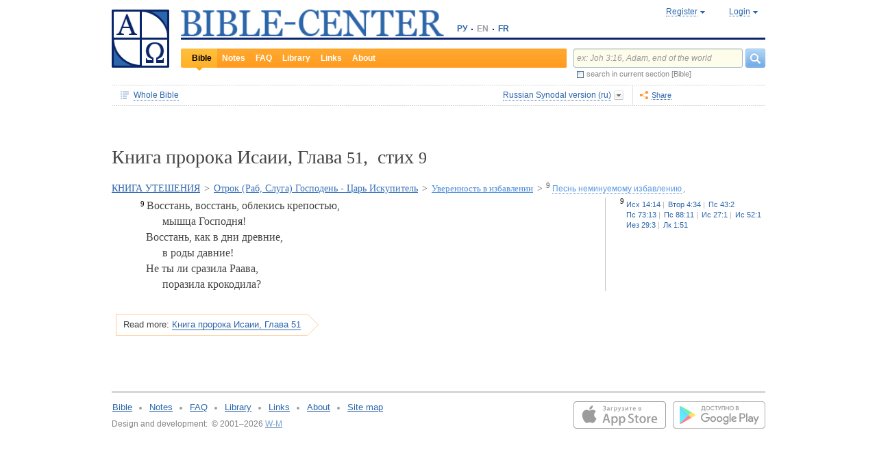

--- FILE ---
content_type: text/html;charset=UTF-8
request_url: https://www.bible-center.ru/en/bibletext/synnew_ru/isa/51:9
body_size: 12891
content:
<!DOCTYPE html><html data-locale="en" xmlns="http://www.w3.org/1999/xhtml"><head><title>Isaiah, Глава 51, стих 9: BIBLE, Russian Synodal version == BIBLE-CENTER</title><link href="/rss/notes" title="NOTES" type="application/rss+xml" rel="alternate"><link href="/rss/readings" title="DAILY READINGS" type="application/rss+xml" rel="alternate"><link href="/rss/library" title="LIBRARY" type="application/rss+xml" rel="alternate"><meta content="Apache Tapestry Framework (version 5.4.1)" name="generator"><meta content="Восстань, восстань, облекись крепостью, мышца Господня! Восстань, как в дни древние, в роды давние! Не ты ли сразила Раава, поразила крокодила?" name="Description"><meta content="Holy Bible readings orthodox catholic theology" name="Keywords"><meta content="CCsOuHdiZYenzyQnUo8a24COOk6kGbd4tICUGWFxdmw=" name="verify-v1"><meta content="5409c06ccae90563" name="yandex-verification"><meta content="width=device-width, initial-scale=1, user-scalable=no" name="viewport"><meta content="https://www.bible-center.ru/en/bibletext/synnew_ru/isa/51:9" property="og:url"><meta content="https://www.bible-center.ru/assets/logo_sq.jpg" property="og:image"><meta content="Isaiah, Глава 51, стих 9: BIBLE, Russian Synodal version == BIBLE-CENTER" property="og:title"><meta content="website" property="og:type"><meta content="Восстань, восстань, облекись крепостью, мышца Господня! Восстань, как в дни древние, в роды давние! Не ты ли сразила Раава, поразила крокодила?" property="og:description"><!-- Google tag (gtag.js) --><script src="https://www.googletagmanager.com/gtag/js?id=G-CJNQYSK20W" async="async"></script><script>
window.dataLayer = window.dataLayer || [];
function gtag(){dataLayer.push(arguments);}
gtag('js', new Date());
gtag('config', 'G-CJNQYSK20W');
</script><link onload="this.rel='stylesheet'" as="style" href="/assets/ctx/4a919fc7/js/modalbox/modalbox.css" rel="preload"><noscript><link href="/assets/ctx/4a919fc7/js/modalbox/modalbox.css" rel="stylesheet"></noscript><link onload="this.rel='stylesheet'" as="style" href="/assets/ctx/780eca2d/js/qtip/jquery.qtip.css" rel="preload"><noscript><link href="/assets/ctx/780eca2d/js/qtip/jquery.qtip.css" rel="stylesheet"></noscript><link onload="this.rel='stylesheet'" as="style" href="/assets/ctx/209481e6/css/parallel-tooltips.css" rel="preload"><noscript><link href="/assets/ctx/209481e6/css/parallel-tooltips.css" rel="stylesheet"></noscript><link href="/assets/ctx/9e4281a6/misc/bible-center.xml" title="BIBLE-CENTER" type="application/opensearchdescription+xml" rel="search"><link href="/assets/ctx/517a26d9/img/sys/logo_sq.jpg" title="BIBLE-CENTER" rel="image_src"><!--[if IE 9]><style type="text/css">.pageloading-mask{opacity:0,25;}</style><![endif]--><!--[if lt IE 9]><style type="text/css">.pageloading-mask{filter:alpha(opacity=25);}</style><![endif]--><link type="text/css" rel="stylesheet" href="/assets/ctx/8850a946/css/styles-bible.css"><link type="text/css" rel="stylesheet" href="/assets/ctx/833846e9/css/pages/bibletext.css"><link type="text/css" rel="stylesheet" href="/assets/ctx/14219535/css/styles.css"><link type="text/css" rel="stylesheet" href="/assets/ctx/1c919dff/css/styles-mobile.css"></head><body data-page-initialized="false"><script type="text/javascript">document.write("<div class=\"pageloading-mask\"><div></div></div>");</script><div id="page" class="page null" xmlns="http://www.w3.org/1999/xhtml"><div class="header"><div class="logo_sq"><a href="/en/"><img alt="Bible-Center" height="85" width="84" src="/assets/ctx/517a26d9/img/sys/logo_sq.jpg"></a></div><div class="topright"><div class="linetop"><div class="logo"><a href="/"><img alt="Bible-Center" height="39" width="384" src="/assets/ctx/35f3cdb2/img/sys/logo_en.jpg"></a></div><div class="mobile__langs"><select onchange="this.options[this.selectedIndex].value &amp;&amp; (window.location = this.options[this.selectedIndex].value);" class="mobile__langs-select"><option value="/ru">РУ</option><option value="/en">EN</option><option value="/fr">FR</option></select></div><div class="langs"><div class="onelang"><a href="/">РУ</a></div><div class="dot"><!-- --></div><div class="onelang">EN</div><div class="dot"><!-- --></div><div class="onelang"><a href="/fr">FR</a></div></div><div style="display: none;" id="ajaxerrormessage"><div id="ajaxerrormessage_title">Internal error</div><div id="ajaxerrormessage_body">An internal error has occured. We've already received the error notification and working on the issue. Thank you for patience.</div></div><div data-container-type="zone" id="loginStatusZone"><div class="account"><div id="regwindowshow" class="one-point registration"><span class="dotted">Register</span></div><div id="enterwindowshow" class="one-point enter"><span class="dotted">Login</span></div></div></div><div class="clear"><!-- --></div><div style="z-index: -1003; visibility: hidden; position: absolute; top:0; left:0; height:auto!important;" id="regwindow" class="regwindow"><div id="regwindowhide" class="head"><span class="headarrow">Register</span></div><div class="content" data-container-type="zone" id="registrationFormZone"><div style="display:inline-block;"><div id="regwindowform"><form class="registration" data-update-zone="registrationFormZone" action="/en/bibletext.level2layout.pageheadernew.accountinfo.registrationform" method="post" id="registrationForm"><input value="synnew_ru/isa/51:9" name="t:ac" type="hidden"><input value="NA4OTrWzt1qRaXBIdIR25RWt4Vk=:H4sIAAAAAAAAAKWTwS5DQRSGD0lFdUds2FiwnaoQUYSKCEmDpGxsZO7c09thOnPNnNvWxpa1B/AEYm3fhZ138AC2ViJ627SRVER7t3/m/88/8515fIdUfRPyO9JTeIINyiusoVpS/NpExEIeYAW5j1ZjnXEhTKRJ6rJh1Dpblqh8cBZWjA0YD7moICMeoiN7vcKEsaikxzzukBW8lsgF7cWe+RJSFC6cNjNv0y+fozBShIwwmqxRh7yKBJPFC17jWcV1kC2RlTpYb4QE6d7U5J0Lg3Y+tkagc6XIq0rnpNHNJ3+5/PHwOgrQCOtbsDF8ofNFcFdwA0CQ+SEmDo0zU/UNWBsqhVvkvV7jXSVZXKdRHlYHjqhI30cdo9v+E50w1dBo1OTYftvST+7sdm6qMfs81rd5cbuReNPGOtOGumvH2kU60Xq6rpKQZ+63JcklDu0gGeZDWQy8iMi0qez+l0pR6ss2C+oncyTv7r9mbnWbzLhQsuU48HtY0r2J32VslJW5BAAA" name="t:formdata" type="hidden"><div style="display: inline-block;"><p class="regwindow__title">Registration</p><div class="fieldname">Your email</div><input id="textfield" class="form-control input-field " name="textfield" type="text"><div class="fieldname">Your name</div><input id="textfield_0" class="form-control input-field " name="textfield_0" type="text"><div class="fieldname">A few words about yourself</div><textarea rows="5" cols="15" id="textarea" class="form-control input-field" name="textarea"></textarea><div class="fieldname">Password</div><input type="password" id="password" class="input-field " name="password"><input id="password_hid" value="" name="hidden" type="hidden"><div class="fieldname">Please confirm your password</div><input type="password" id="passwordretype" class="input-field " name="passwordretype"><input id="passwordretype_hid" value="" name="hidden_0" type="hidden"><div class="captcha__right-part"><div class="fieldname">Enter symbols on the picture</div><input id="textfield_1" class="form-control input-field fieldinputcode" name="textfield_1" type="text"></div><div class="fieldcaptcha"><img alt="" height="28" width="92" src="/captcha.png"></div><div class="clear"><!-- --></div><div style="height:31px;" class="button"><a style="cursor:pointer;" id="regbutton" data-submit-mode="normal" href="#"><span class="account-button dimensions"><span class="corners dimensions mask"><span class="corners gradient dimensions">
Register
</span></span></span></a></div><p class="regwindow__link">Already registered</p></div></form></div></div></div></div><div style="z-index: -1003; visibility: hidden; position: absolute; top:0; left:0;" id="enterwindow" class="enterwindow"><div id="enterwindowhide" class="head"><span class="headarrow">Login</span></div><div class="content" data-container-type="zone" id="loginFormZone"><div style="display: inline-block;"><form class="enter" data-update-zone="loginFormZone" action="/en/bibletext.level2layout.pageheadernew.accountinfo.loginform" method="post" id="loginForm"><input value="synnew_ru/isa/51:9" name="t:ac" type="hidden"><input value="T9EnxAf04z4EQMI7SgFnDrTZoWs=:H4sIAAAAAAAAAK2SPS8FQRSGDwkRNxofDY2CdoRQ+AiuICQ3iEujkdnZY+8wO7Nmztqr0VL7AX6BqPUKnf/gB2hVInb3Xh/JTcSifSfzvs95z7l+go6kDPNL0lO4g3WaUXiCakLxUxMTi3iANeQ+Wo0J40KYWJPUB4YpE0gdu/SBhwjOwpSxAeMRFzVkxCN0ZE+nmDAWlfSYxx2yspeKXNCqROWPVJHiaHT3rvQ4cP/SDm0VKAmjyRq1kVoS9FYO+QkfU1wHY1WyUgez9YigJ0/ebSb/D3u5KPuWNQKdq8ZeKJ2TRt/d+JMHz1cP7QD16PdQEXcuMdYHdwxnAO/TbjXlfzDOfDuSOZgu7FOTvo96fzwrbPHbwoQJI6NRk2Nr+afWvvbOh/vqQ7edLXvP+NqyPXe95yVrsFIY1mVJZDGU2v8s1cLyT8ErUh/luNQKvykvLl8Hz3UO3yWUTH+s+x/k/Y3w7Tz8Y3XzMFt4ipQfQw9tdqXNg+j+1P5q2TiFBZgrbJLOi9aLiYxugJUISl/EN4/2EXVWBAAA" name="t:formdata" type="hidden"><div style="display: inline-block;"><p class="enterwindow__title">Authorization</p><div class="fieldname">E-mail:</div><input id="loginUsername" class="form-control input-field " name="loginUsername" type="text"><div class="fieldname">Password:</div><input onkeypress="return submitEnterForm(event);" value="" id="loginPassword" name="loginPassword" class="form-control input-field " type="password"><input id="loginPassword_hid" value="" name="hidden_1" type="hidden"><div class="forgetpassword"><a id="submitRemindPassword" data-submit-mode="normal" href="#">Forgot password?</a></div><div class="fieldcheckbox"><input id="rememberme" name="rememberme" type="checkbox"></div><div class="remembermename"><label for="rememberme">keep logged in</label></div><div class="clear"><!-- qq --></div><div style="height:31px;" class="button"><a style="cursor:pointer;" id="enterbutton" data-submit-mode="normal" href="#"><span class="account-button dimensions"><span class="corners dimensions mask"><span class="corners gradient dimensions">
Login
</span></span></span></a></div><p class="enterwindow__link">Register</p></div></form></div></div></div></div><div class="lineblack"><img alt="" height="3" width="384" src="/assets/ctx/3a3a0a31/img/sys/space.gif"></div><div class="linebottom"><div class="menu"><div class="mleft"><div class="mright"><div onmouseout="jQuery(this).removeClass('opfirst-hover')" onmouseover="jQuery(this).addClass('opfirst-hover')" class="onepoint opfirst-active"><div class="active-arrow"><a id="menubible" href="/en/bibleface">Bible</a></div></div><div onmouseout="jQuery(this).removeClass('op-hover')" onmouseover="jQuery(this).addClass('op-hover')" class="onepoint "><a id="menunotes" href="/en/notes">Notes</a></div><div onmouseout="jQuery(this).removeClass('op-hover')" onmouseover="jQuery(this).addClass('op-hover')" class="onepoint "><a id="menufaq" href="/en/faqs">FAQ</a></div><div onmouseout="jQuery(this).removeClass('op-hover')" onmouseover="jQuery(this).addClass('op-hover')" class="onepoint "><a id="menulibrary" href="/en/library">Library</a></div><div onmouseout="jQuery(this).removeClass('op-hover')" onmouseover="jQuery(this).addClass('op-hover')" class="onepoint "><a id="menulinks" href="/en/links">Links</a></div><div onmouseout="jQuery(this).removeClass('op-hover')" onmouseover="jQuery(this).addClass('op-hover')" class="onepoint "><a id="menuabout" href="/en/about">About</a></div></div></div></div><div class="mobile__search-btn"></div><div class="search"><p class="mobile__search-title">Search</p><div class="mobile__search-close-btn"></div><form action="/en/bibletext.level2layout.pageheadernew.frontpagesearchform" method="post" id="frontpageSearchForm"><input value="synnew_ru/isa/51:9" name="t:ac" type="hidden"><input value="SWL4YILBBzza4Xv8Jqit3jm6ThE=:H4sIAAAAAAAAAJ3QsUoDQRAG4EkgIKQTLLTWRnAjahoFISIBIahw+gB7e5O71b3dze5c7tLYau0D+ATiS6Sw8x18AFsrEe8uIIIgieUO/P9+M49v0Mp3YftIhgovsKB9hWNUO4pPTEbM8hgT5BE6jTnzyJ1IRhm6CXgHXeNixi0XCTLiFj25SZcJ41DJkIXcI+uF5ZAL6ktU0XqAlNmNy2n7deX5owmNAbSF0eSMOuUpEiwPrviYdxTXcScgJ3V8UFiC9o9//2vtLWo9d0ag90EWptJ7afT0Kdobvj+8NAEKm/fgcC7G0JULVqOZZ2hc6qtKqlDHf6KESa3RqMmzgdTXtYR+u87k3f3n2q2u77kklCwTJ9EIbqBRHW/1WxDUgn4pmFXlW7A51w4iCU0BvqoEglb9XDBcZVtfH0Xei2wCAAA=" name="t:formdata" type="hidden"><div class="searchline"><input style="float:left; width: 237px; margin-right: 4px;" value="ex: Joh 3:16, Adam, end of the world" id="searchquery" class="form-control input-field ui-search" name="searchquery" type="text"><div class="button"><a id="frontpageSearchFormSubmit" data-submit-mode="normal" href="#">
Search
<img alt="Search" src="/assets/ctx/a08e26ec/img/sys/headersearch_button.jpg"></a></div><div class="clear"><!-- --></div></div><div class="searchinthissection"><div class="chbox"><span class="nicecheckbox"><input class="chbox" id="chbox" name="chbox" type="checkbox"></span></div><div class="chtext">search in current section [Bible]</div><div class="clear"></div></div></form></div><div class="clear"><!-- --></div></div></div><div class="clear"><!-- --></div></div><!-- BooksNavWidget templates --><div style="display:none;" id="parts-templates"><div class="biggrouphead template-1-control"><a href="#" class="template-control"></a><!-- --></div><div class="biggroup template-1-children"></div><div class="smallgrouphead template-2-control"><a href="#" class="template-control"></a><!-- --></div><div class="smallgroup template-2-children"></div><div class="onebook template-3-control"><div class="ab2"><div class="ab3"><a href="#" class="template-control"><!-- --></a></div></div></div></div><div style="display:none;" id="chapters-templates"><div class="preloader template-loader" style="display:none; text-align: center; cursor:wait;"><img alt="" height="32" width="32" src="/assets/ctx/f0077415/img/sys/chapterspreloader.gif"></div><table class="chapters pretty" style="width:100%"><tbody><!-- Одна строка --><tr class="template-row"><td class="chapter template-hint"><a href="#">Глава 2</a>, <a href="#">3</a>, <a href="#">4</a></td><td class="verses template-topic"><!-- один топик --><div class="nextlevel"><div class="nl-bg onerow"><!-- отступ: ноль или больше --><div class="template-offset offset"><!-- --></div><!-- expand-collapse-control --><div class="template-expand-collapse-control arrow"><img style="" height="16" width="10" alt="" src="/assets/ctx/3a3a0a31/img/sys/space.gif"></div><!-- нумерация --><div class="template-topic-numeric vnumbers">[5:1-48]</div><div class="template-topic-title-container topic-title"><!-- Название топика --><a href="#" class="template-topic-title"><span class="alink"><span>Возвращение из Египта в Назарет</span><span class="nobr">(Мк 1:9)</span></span></a><span class="template-topic-title-xrefs"></span><a href="#" class="template-topic-title-xref"><span class="alink"></span></a><!-- Плоский список --><span class="template-flatverseslist">[<a href="#">1</a>]</span></div><div class="clear"><!-- --></div></div></div></td></tr><!-- / Одна строка --></tbody></table></div><!-- /BooksNavWidget templates --><div data-container-type="zone" id="editionDependentData"><div class="dottednavbibleline"><div class="partleft"><form data-validate="submit" action="/en/bibletext.topnavigationline.formupdatenavigator" method="post" id="formUpdateNavigator"><input value="synnew_ru/isa/51:9" name="t:ac" type="hidden"><input value="TFBMaRGsMS6g4MyjbVOgSn2kBqI=:H4sIAAAAAAAAAFvzloEVAN3OqfcEAAAA" name="t:formdata" type="hidden"><a data-update-zone="navigator" onclick="return checkData(event);" class="update-top-navigator-control" href="/en/bibletext.topnavigationline.updatenavigator?t:ac=synnew_ru/isa/51:9"><div class="sectionname"><span style="cursor:pointer;" id="books-window-top-control-show" class="dotted">Whole Bible</span></div></a></form><form data-update-zone="editionDependentData" action="/en/bibletext.topnavigationline.ajaxeditionselector.editionselectorform" method="post" id="editionSelectorForm"><input value="synnew_ru/isa/51:9" name="t:ac" type="hidden"><input value="41DVmcCWNsfqR2E6FKUxoBf/a6w=:H4sIAAAAAAAAAJWPv0oEMRCHxwVFsPOqw8bCOlfZaCMeHh4sIqyV3Wx2XHPkz5qMd2tjJfgMvoOlgi9l4xOY7K6NgnBVMr8Mv3zf6ydsrmYwPVWlpitq+YhdY3GpamTlrFaWBC6wpUqlOZAmyc6L/kLVkFs0BMHDifO1wAblLQnGhgL7h0MhnSetyniaxlmyHMS5qiqyB5feSQqhuC+NCiEWXT/vj9q9j60MNnLYkc6yd/oitjPs5gtc4kSjrScFe2Xr47ZhGP2gnPUoaXmVw3xdo1/zjfMmJCxey6sz4b9eL8XX+P3taZpBlsO21Cpuz6s7eOw8458mBgm9i5LXeAAqBqBZBOrb/3v7BjcSj3bQAQAA" name="t:formdata" type="hidden"><div style="float: left"><input value="synnew_ru" name="selectedEditionName" type="hidden"></div><div style="float: left"><input style="display: none; visibility: hidden" id="editionSelectorFormSubmit" class="btn btn-primary" data-submit-mode="normal" name="editionSelectorFormSubmit" type="submit"></div></form><div onmouseout="jQuery(this).removeClass('bibleversion-hover').addClass('bibleversion')" onmouseover="jQuery(this).addClass('bibleversion-hover').removeClass('bibleversion')" id="trwindowshow-top" class="bibleversion"><span class="dotted">Russian Synodal version (ru)</span></div><div style="z-index: -103; visibility: hidden; position: absolute; top:0; left:0;" id="trwindow-top" class="trwindow"><div onmouseout="jQuery(this).removeClass('translatehead-hover').addClass('translatehead')" onmouseover="jQuery(this).addClass('translatehead-hover').removeClass('translatehead')" id="trwindowhide-top" class="translatehead"><span class="dotted">Russian Synodal version (ru)</span></div><div class="clear"><!-- --></div><div class="list"><div onmouseout="jQuery(this).removeClass('op-hover')" onmouseover="jQuery(this).addClass('op-hover')" class="onepoint template" style="display:none;"></div></div><div class="in_list_comment"><p> </p></div></div></div><div class="partright"><!-- 
            <div class="tolisten" onmouseover="jQuery(this).addClass('tolisten-hover').removeClass('tolisten')" onmouseout="jQuery(this).removeClass('tolisten-hover').addClass('tolisten')">
              <span class="dotted">${message:label.listen}</span>
            </div>
            --><!--script src="https://s7.addthis.com/js/300/addthis_widget.js#pubid=xa-4cb2bd072bcc66d9" async="async" type="text/javascript"></script--><script type="text/javascript">
/* var addthisScript = document.createElement('script');
addthisScript.setAttribute('src', 'http://s7.addthis.com/js/300/addthis_widget.js#domready=1')
document.body.appendChild(addthisScript)
*/
var addthis_config = addthis_config||{};
addthis_config.pubid = 'xa-4cb2bd072bcc66d9';
</script><div id="addthisButton" class="toshare"><span onmouseout="jQuery(this).removeClass('dotted-hover')" onmouseover="jQuery(this).addClass('dotted-hover')" class="dotted">Share</span></div></div></div><div style="z-index: -102; visibility: hidden; position: absolute; top:0; left:0;" id="books-window-top" class="bookswindow dimentions top"><div class="corners dimentions mask top"><div class="corners gradient dimentions top"><div class="bwcenter"><div class="breadcrumbsline"><div class="bible"><span id="books-window-top-control-hide" style="cursor:pointer;" class="dotted">Whole Bible</span></div><div class="arrow"><!-- --></div><div class="oneblock">Isaiah</div><div class="arrow"><!-- --></div><div class="oneblock">Chapter 51
</div><div class="arrow"><!-- --></div><div class="oneblock">Verse 9
</div><div class="clear"><!-- --></div></div><div class="closebutton"><img alt="" height="17" width="17" src="/assets/ctx/9c8dca7a/img/sys/closebutton.gif" onclick="closeNavigationPseudoWindow('top');" style="cursor:pointer;"></div><div class="clear"><!-- --></div><div style="height: 260px; padding: 8px 15px 15px 10px;" data-container-type="zone" id="navigator"></div><div class="clear"><!-- --></div></div></div></div></div><div class="bibletextblock"><h1 class="standard">
Книга пророка Исаии,

Глава <span class="number">51</span>, 
стих <span class="number">9</span></h1><span class="chapter level0"><span class="inl"><a href="/en/bibletext/synnew_ru/isa/40:1-66:24">КНИГА УТЕШЕНИЯ</a><span class="arr">&gt; </span></span></span><span class="chapter level1"><span class="inl"><a href="/en/bibletext/synnew_ru/isa/49:1-55:13">Отрок (Раб, Слуга) Господень - Царь Искупитель</a><span class="arr">&gt; </span></span></span><span class="chapter level2"><span class="inl"><a href="/en/bibletext/synnew_ru/isa/51:1-52:12">Уверенность в избавлении</a><span class="arr">&gt; </span></span></span><span class="chapter level3"><span class="inl"><span class="onepart level3"><span class="inl"><a href="/en/bibletext/synnew_ru/isa/51:9-16"><sup>9</sup>&nbsp;<span class="dotted">Песнь неминуемому избавлению</span></a></span><span class="sep">, </span></span></span></span>
<div class="bibletextblock"><table style="width:100%" class="pretty"><tr><td class="bibletext"><div class="bibletext  versed"><span data-verse-id="isa51_9;" class="str"><sup class="first">9 </sup></span><div class="versed_text"><a id='isa51_9'></a><span data-verse-id="isa51_9;" class="str">Восстань, восстань, облекись крепостью, <br><span class="verse-tab">
            &nbsp;
        </span>мышца Господня! <br>Восстань, как в дни древние, <br><span class="verse-tab">
            &nbsp;
        </span>в роды давние! <br>Не ты ли сразила Раава, <br><span class="verse-tab">
            &nbsp;
        </span>поразила крокодила?</span> </div></div></td><td class="biblelinks"><div class="biblelinks"><div data-verse-id="isa51_9" class="onelinksblock "><div class="verse">9</div><div class="links"><div class="in_links"><a data-uri="/en/bibletext.bibletextselection:loadtooltip/ex/14:14" href="/en/bibletext/synnew_ru/ex/14:14"><span class="nobr">Исх 14:14</span></a><a data-uri="/en/bibletext.bibletextselection:loadtooltip/de/4:34" href="/en/bibletext/synnew_ru/de/4:34"><span class="nobr">Втор 4:34</span></a><a data-uri="/en/bibletext.bibletextselection:loadtooltip/ps/43:2" href="/en/bibletext/synnew_ru/ps/43:2"><span class="nobr">Пс 43:2</span></a><a data-uri="/en/bibletext.bibletextselection:loadtooltip/ps/73:13" href="/en/bibletext/synnew_ru/ps/73:13"><span class="nobr">Пс 73:13</span></a><a data-uri="/en/bibletext.bibletextselection:loadtooltip/ps/88:11" href="/en/bibletext/synnew_ru/ps/88:11"><span class="nobr">Пс 88:11</span></a><a data-uri="/en/bibletext.bibletextselection:loadtooltip/isa/27:1" href="/en/bibletext/synnew_ru/isa/27:1"><span class="nobr">Ис 27:1</span></a><a data-uri="/en/bibletext.bibletextselection:loadtooltip/isa/52:1" href="/en/bibletext/synnew_ru/isa/52:1"><span class="nobr">Ис 52:1</span></a><a data-uri="/en/bibletext.bibletextselection:loadtooltip/eze/29:3" href="/en/bibletext/synnew_ru/eze/29:3"><span class="nobr">Иез 29:3</span></a><a data-uri="/en/bibletext.bibletextselection:loadtooltip/lu/1:51" href="/en/bibletext/synnew_ru/lu/1:51"><span class="nobr">Лк 1:51</span></a></div></div><div class="clear"><!-- --></div></div></div></td></tr></table></div><div class="readmore2"><span class="arrow_box">
Read more:<a href="/en/bibletext/synnew_ru/isa/51#isa51_10">Книга пророка Исаии, Глава 51</a></span></div><div class="clear"><!-- --></div></div><!-- comments, dictionaries, topics --><div class="linksblock"></div></div><!-- related notes --><!-- /related notes --><!-- related faq entries --><!-- /related faq entries --><!-- related library items --><!-- /related library items --><div style="padding: 0px;" class="libraryblock"><div class="clear"><!--  --></div></div><div style="position:absolute; top:150px; left:250px; display: none; z-index: 1000;" class="add_tooltip" id="popup"><div class="in_add_tooltip"><div class="in_add_tooltip_ctrl top"><a class="close-handle" href="#"> </a><a class="close close-handle"></a></div><div class="in_add_tooltip_content"><div id="popupLoader"> </div><div data-container-type="zone" id="popupContent"><div class="scroll_box"><div class="scroll_pane"></div></div></div></div><div class="in_add_tooltip_ctrl bottom"><a class="close-handle" href="#"> </a><a class="close close-handle"></a></div></div></div><!--p:showsidebar>false</p:showsidebar--><div class="footer"><div class="grayline"><!-- --></div><div class="partleft"><div class="menu"><div class="onepoint"><a href="/en/bibleface">Bible</a></div><div class="dot"><!-- --></div><!-- 
                <div class="onepoint"><a t:type="pagelink" p:page="commentface">${message:link.href_commentface.text}</a></div>  --><div class="onepoint"><a href="/en/notes">Notes</a></div><div class="dot"><!-- --></div><div class="onepoint"><a href="/en/faqs">FAQ</a></div><div class="dot"><!-- --></div><div class="onepoint"><a href="/en/library">Library</a></div><div class="dot"><!-- --></div><div class="onepoint"><a href="/en/links">Links</a></div><div class="dot"><!-- --></div><div class="onepoint"><a href="/en/about">About</a></div><div class="dot"><!-- --></div><div class="onepoint"><a href="/en/map">Site map</a></div><div class="clear"><!-- --></div></div><div class="copyright">Design and development:&#160;&#160;&#169; 2001&#8211;2026 <a href="https://www.w-m.ru" >W-M</a><span style="color: white">    v:2.0.2.107</span></div></div><div class="partright"><div class="apps"><div class="android"><a href="https://play.google.com/store/apps/details?id=ru.wm.biblecenter"><img style="border:none;" border="0" height="40" width="135" loading="lazy" alt="Google Play" src="/assets/ctx/ec2a6ebc/img/sys/google-play.svg"></a></div><div class="ios"><a target="_blank" href="https://apps.apple.com/app/id1493281423"><img style="border:none;" border="0" height="40" width="135" loading="lazy" alt="App Store" src="/assets/ctx/2ac3dc50/img/sys/app_store.svg"></a></div></div></div><div class="clear"><!-- --></div></div><div class="reg_tooltip"><table style="margin:0px auto;" class="pretty"><tbody><tr><td colspan="1" rowspan="1" class="cl-topleft"></td><td colspan="1" rowspan="1" class="cl-top"></td><td colspan="1" rowspan="1" class="cl-topright"></td></tr><tr><td colspan="1" rowspan="1" class="cl-left"></td><td colspan="1" rowspan="1" class="cl-center"><div class="in_regtooltip"><p>Once registered, you can subscribe for any reading plans of the Bible.</p> <p>Possibilities of personalized settings and other services for the already registered users are in the pipeline, therefore we advise you to register now (for free, of course).</p></div></td><td colspan="1" rowspan="1" class="cl-right"></td></tr><tr><td colspan="1" rowspan="1" class="cl-bottomleft"></td><td colspan="1" rowspan="1" class="cl-bottom"></td><td colspan="1" rowspan="1" class="cl-bottomright"></td></tr></tbody></table></div><!-- Yandex.Metrika counter --><script type="text/javascript">
(function(m,e,t,r,i,k,a){m[i]=m[i]||function(){(m[i].a=m[i].a||[]).push(arguments)};
m[i].l=1*new Date();k=e.createElement(t),a=e.getElementsByTagName(t)[0],k.async=1,k.src=r,a.parentNode.insertBefore(k,a)})
(window, document, "script", "https://cdn.jsdelivr.net/npm/yandex-metrica-watch/tag.js", "ym");
ym(1671225, "init", {
clickmap:true,
trackLinks:true,
accurateTrackBounce:true,
trackHash:true
});
</script><noscript><div><img alt="" style="position:absolute; left:-9999px;" src="https://mc.yandex.ru/watch/1671225"></div></noscript><!-- /Yandex.Metrika counter --></div><script type="text/javascript">var require = {"shim":{"t5/core/typeahead":["jquery"]},"baseUrl":"/modules"};
</script><script src="/assets/stack/6afafd12/en/core.js" type="text/javascript"></script><script type="text/javascript">require(["t5/core/pageinit"], function(pi) { pi(["https://code.jquery.com/jquery-migrate-1.3.0.min.js","https://code.jquery.com/ui/1.12.1/jquery-ui.min.js","/assets/stack/847c3b72/en/bc-base-stack.js","/assets/ctx/32df0d09/js/window-tabs.js","/assets/ctx/7f4630bb/js/jquery.ui.widget.dropdown.js","/assets/ctx/f902c956/js/jquery-checkbox.js","https://cdnjs.cloudflare.com/ajax/libs/qtip2/2.0.0/jquery.qtip.min.js","/assets/meta/b92d0e21/tapestry5/scriptaculous_1_9_0/builder.js","/assets/ctx/25a91d20/js/components/biblestructurenavigation.js","/assets/ctx/2f5c6763/js/components/bibletextnavigationline.js","/assets/ctx/da114b4/js/components/ajaxbibleeditionselector.js","/assets/ctx/ec36ccea/js/qtip/qtip-routines.js","/assets/ctx/b4561b4e/js/components/bibletextselection.js","/assets/ctx/c998dac4/js/jquery.mousewheel.js","/assets/ctx/3f38cf33/js/mwheelIntent.js","/assets/ctx/2d3e8f0a/js/jquery.jscrollpane.js","/assets/ctx/e996c773/js/components/bibletextcontext.js","/assets/ctx/b527da50/js/components/relateddocuments.js"], [["t5/core/pageinit:evalJavaScript","setupRegistrationFormHandlers()"],["t5/core/pageinit:evalJavaScript","setupLoginFormHandlers()"],"t5/core/zone","t5/core/forms",["t5/core/init","setupAccountInfoHandlers",{"alert_bad_password":"Incorrect password. Password should contain at least four alphanumeric symbols.","reinitCaptcha":true}],["t5/core/init","searchHint","ex: Joh 3:16, Adam, end of the world"],["t5/core/init","regTooltip",{}],["t5/core/init","notationInfoTooltip",{"uri":"/en/bibletext.level2layout.pageheadernew:loadinfotooltip?t:ac=synnew_ru/isa/51:9"}],["t5/core/init","pageHeaderNew",{"uri":"/en/bibletext.level2layout.pageheadernew:refreshpage?t:ac=synnew_ru/isa/51:9"}],["t5/core/init","ajaxEditionSelector",{"array":[{"text":"King James version (en)","link":"kjv_eng","comment":"[base64]"},{"text":"Russian Synodal version (ru)","link":"synnew_ru","comment":"[base64]"},{"text":"Church Slavonic version (ru)","link":"slavonic_ru","comment":"[base64]"},{"text":"Kulakov modern translation (ru)","link":"kulakov_ru","comment":"[base64]"},{"text":"New American Standard Bible (en)","link":"nasb_eng","comment":"[base64]"},{"text":"New International Version (en)","link":"niv_eng","comment":"[base64]"},{"text":"Louis Segond version (fr)","link":"ls_fr","comment":"[base64]"},{"text":"The Jerusalem Bible (fr)","link":"jerusalem_fr","comment":"[base64]"},{"text":"Nova Vulgata (lat)","link":"nv_lat","comment":"[base64]"},{"text":"Clementina Vulgata (lat)","link":"vc_lat","comment":"[base64]"},{"text":"Septuagint (gr)","link":"sept_gr","comment":"[base64]"},{"text":"La Bibbia Versione riveduta (it)","link":"labibbia_it","comment":"CiAgICAgICAgICAgICAgICA8ZGl2IGNsYXNzPSJtYWlsIj4gRWRpdGlvbiBvZiB0aGUgSXRhbGlhbiB0cmFuc2xhdGlvbiBpbiAxNjQxIGJ5IEouIEx1enppIGluIHRoZSB5ZWFycyAxOTE4LTE5MjQuIDwvZGl2PgogICAgICAgICAgICA="},{"text":"German Luther Translation  (de)","link":"luther_de","comment":"[base64]"}],"selectedIndex":1,"zoneName":"editionDependentData","formId":"editionSelectorForm","position":"top"}],["t5/core/init","shareWidget",{"addthisButtonId":"addthisButton"}],["t5/core/init","bibleTextNavigationLine",{"xref":"isa 51:9","position":"top","zoneName":"editionDependentData"}],["t5/core/init","initPopups",{"zoneId":"popupContent","url":"/en/bibletext.relateddocuments:popuplink?t:ac=synnew_ru/isa/51:9"}],["t5/core/init","notesExpansion",{"zoneName":"relatedNotesZone"}],["t5/core/init","faqsExpansion"]]); });</script><script defer src="https://static.cloudflareinsights.com/beacon.min.js/vcd15cbe7772f49c399c6a5babf22c1241717689176015" integrity="sha512-ZpsOmlRQV6y907TI0dKBHq9Md29nnaEIPlkf84rnaERnq6zvWvPUqr2ft8M1aS28oN72PdrCzSjY4U6VaAw1EQ==" data-cf-beacon='{"version":"2024.11.0","token":"a776aecc390c4214862d7b8100b4ac15","r":1,"server_timing":{"name":{"cfCacheStatus":true,"cfEdge":true,"cfExtPri":true,"cfL4":true,"cfOrigin":true,"cfSpeedBrain":true},"location_startswith":null}}' crossorigin="anonymous"></script>
</body></html>

--- FILE ---
content_type: image/svg+xml
request_url: https://www.bible-center.ru/assets/ctx/2ac3dc50/img/sys/app_store.svg
body_size: 5156
content:
<?xml version="1.0" encoding="utf-8"?>
<!-- Generator: Adobe Illustrator 16.0.0, SVG Export Plug-In . SVG Version: 6.00 Build 0)  -->
<!DOCTYPE svg PUBLIC "-//W3C//DTD SVG 1.1//EN" "http://www.w3.org/Graphics/SVG/1.1/DTD/svg11.dtd">
<svg version="1.1" id="RU_Download_on_the" xmlns="http://www.w3.org/2000/svg" xmlns:xlink="http://www.w3.org/1999/xlink" x="0px"
	 y="0px" width="135px" height="40px" viewBox="0 0 135 40" enable-background="new 0 0 135 40" xml:space="preserve">
<path fill="#5C5C5E" d="M130.197,40H4.729C2.122,40,0,37.872,0,35.268V4.727C0,2.12,2.122,0,4.729,0h125.468
	C132.803,0,135,2.12,135,4.727v30.541C135,37.872,132.803,40,130.197,40L130.197,40z"/>
<path fill="#FFFFFF" d="M134.032,35.268c0,2.116-1.714,3.83-3.834,3.83H4.729c-2.119,0-3.839-1.714-3.839-3.83V4.725
	c0-2.115,1.72-3.834,3.839-3.834h125.468c2.121,0,3.834,1.719,3.834,3.834L134.032,35.268L134.032,35.268z"/>
<g>
	<g>
		<path fill="#5C5C5E" d="M30.128,19.784c-0.029-3.224,2.639-4.791,2.761-4.864c-1.511-2.203-3.853-2.504-4.676-2.527
			c-1.967-0.207-3.875,1.176-4.877,1.176c-1.022,0-2.565-1.156-4.228-1.123c-2.14,0.033-4.142,1.272-5.24,3.197
			c-2.266,3.922-0.576,9.688,1.595,12.858c1.086,1.554,2.355,3.287,4.016,3.226c1.625-0.066,2.232-1.035,4.193-1.035
			c1.943,0,2.513,1.035,4.207,0.996c1.744-0.027,2.842-1.56,3.89-3.127c1.255-1.779,1.759-3.533,1.779-3.623
			C33.507,24.924,30.161,23.646,30.128,19.784z"/>
		<path fill="#5C5C5E" d="M26.928,10.307c0.874-1.094,1.472-2.58,1.306-4.09c-1.265,0.057-2.847,0.875-3.758,1.944
			c-0.806,0.942-1.526,2.485-1.34,3.938C24.557,12.205,26.016,11.382,26.928,10.307z"/>
	</g>
</g>
<g>
	<path fill="#5C5C5E" d="M53.645,31.504h-2.271l-1.244-3.908h-4.324l-1.185,3.908H42.41l4.284-13.309h2.646L53.645,31.504z
		 M49.755,25.955L48.63,22.48c-0.119-0.355-0.342-1.191-0.671-2.508h-0.04c-0.131,0.566-0.342,1.402-0.632,2.508l-1.105,3.475
		H49.755z"/>
	<path fill="#5C5C5E" d="M64.662,26.588c0,1.633-0.441,2.922-1.323,3.869c-0.79,0.843-1.771,1.264-2.942,1.264
		c-1.264,0-2.172-0.453-2.725-1.361h-0.04v5.055H55.5V25.066c0-1.025-0.027-2.078-0.079-3.158h1.875l0.119,1.521h0.04
		c0.711-1.146,1.79-1.719,3.238-1.719c1.132,0,2.077,0.447,2.833,1.342C64.284,23.949,64.662,25.127,64.662,26.588z M62.49,26.666
		c0-0.934-0.21-1.704-0.632-2.311c-0.461-0.631-1.08-0.947-1.856-0.947c-0.526,0-1.004,0.176-1.431,0.523
		c-0.428,0.35-0.708,0.807-0.839,1.373c-0.066,0.264-0.099,0.479-0.099,0.649v1.601c0,0.697,0.214,1.286,0.642,1.768
		c0.428,0.48,0.984,0.721,1.668,0.721c0.803,0,1.428-0.311,1.875-0.928C62.266,28.496,62.49,27.68,62.49,26.666z"/>
	<path fill="#5C5C5E" d="M75.699,26.588c0,1.633-0.441,2.922-1.324,3.869c-0.789,0.843-1.77,1.264-2.941,1.264
		c-1.264,0-2.172-0.453-2.724-1.361h-0.04v5.055h-2.132V25.066c0-1.025-0.027-2.078-0.079-3.158h1.875l0.119,1.521h0.04
		c0.71-1.146,1.789-1.719,3.237-1.719c1.131,0,2.076,0.447,2.834,1.342C75.32,23.949,75.699,25.127,75.699,26.588z M73.527,26.666
		c0-0.934-0.211-1.704-0.633-2.311c-0.461-0.631-1.078-0.947-1.855-0.947c-0.527,0-1.004,0.176-1.432,0.523
		c-0.428,0.35-0.707,0.807-0.838,1.373c-0.065,0.264-0.1,0.479-0.1,0.649v1.601c0,0.697,0.214,1.286,0.641,1.768
		c0.428,0.479,0.983,0.721,1.67,0.721c0.803,0,1.428-0.311,1.875-0.928C73.303,28.496,73.527,27.68,73.527,26.666z"/>
	<path fill="#5C5C5E" d="M88.039,27.771c0,1.133-0.393,2.054-1.182,2.765c-0.867,0.776-2.074,1.165-3.625,1.165
		c-1.433,0-2.58-0.276-3.449-0.829l0.494-1.776c0.936,0.565,1.963,0.85,3.082,0.85c0.803,0,1.428-0.182,1.877-0.545
		c0.447-0.361,0.67-0.848,0.67-1.453c0-0.54-0.184-0.995-0.553-1.364c-0.367-0.369-0.98-0.712-1.836-1.028
		c-2.33-0.869-3.494-2.143-3.494-3.816c0-1.094,0.408-1.991,1.225-2.689c0.814-0.699,1.9-1.048,3.258-1.048
		c1.211,0,2.217,0.211,3.02,0.632l-0.532,1.738c-0.75-0.408-1.599-0.612-2.548-0.612c-0.75,0-1.336,0.185-1.756,0.554
		c-0.354,0.328-0.532,0.729-0.532,1.205c0,0.525,0.202,0.961,0.61,1.303c0.355,0.315,1,0.658,1.937,1.027
		c1.146,0.461,1.985,1,2.526,1.617C87.77,26.081,88.039,26.852,88.039,27.771z"/>
	<path fill="#5C5C5E" d="M95.088,23.508h-2.35v4.659c0,1.185,0.414,1.776,1.244,1.776c0.381,0,0.697-0.032,0.947-0.098l0.059,1.618
		c-0.42,0.157-0.973,0.236-1.658,0.236c-0.842,0-1.5-0.257-1.975-0.771c-0.474-0.514-0.711-1.375-0.711-2.587v-4.837h-1.4v-1.6h1.4
		v-1.758l2.094-0.631v2.389h2.35V23.508L95.088,23.508z"/>
	<path fill="#5C5C5E" d="M105.691,26.627c0,1.475-0.422,2.686-1.265,3.633c-0.883,0.975-2.055,1.461-3.516,1.461
		c-1.408,0-2.529-0.467-3.365-1.4c-0.836-0.935-1.254-2.113-1.254-3.534c0-1.487,0.431-2.705,1.293-3.652
		c0.86-0.948,2.022-1.422,3.483-1.422c1.408,0,2.541,0.468,3.396,1.402C105.283,24.021,105.691,25.191,105.691,26.627z
		 M103.479,26.695c0-0.885-0.188-1.644-0.571-2.276c-0.447-0.767-1.087-1.147-1.914-1.147c-0.857,0-1.509,0.383-1.955,1.147
		c-0.384,0.634-0.572,1.405-0.572,2.317c0,0.885,0.188,1.644,0.572,2.275c0.461,0.766,1.104,1.148,1.937,1.148
		c0.813,0,1.452-0.391,1.914-1.168C103.281,28.348,103.479,27.58,103.479,26.695z"/>
	<path fill="#5C5C5E" d="M112.621,23.783c-0.211-0.039-0.436-0.059-0.672-0.059c-0.75,0-1.33,0.282-1.738,0.85
		c-0.355,0.5-0.533,1.132-0.533,1.895v5.035h-2.131l0.02-6.574c0-1.105-0.026-2.113-0.08-3.021h1.857l0.078,1.836h0.059
		c0.226-0.631,0.58-1.14,1.066-1.521c0.475-0.343,0.988-0.514,1.541-0.514c0.197,0,0.375,0.014,0.533,0.039V23.783z"/>
	<path fill="#5C5C5E" d="M122.156,26.252c0,0.382-0.025,0.704-0.078,0.967h-6.396c0.025,0.948,0.334,1.674,0.928,2.174
		c0.539,0.446,1.236,0.67,2.093,0.67c0.946,0,1.812-0.15,2.588-0.453l0.334,1.479c-0.908,0.396-1.979,0.593-3.217,0.593
		c-1.488,0-2.656-0.438-3.507-1.313c-0.848-0.875-1.272-2.051-1.272-3.523c0-1.447,0.396-2.652,1.187-3.613
		c0.828-1.026,1.946-1.539,3.354-1.539c1.383,0,2.431,0.513,3.142,1.539C121.873,24.047,122.156,25.055,122.156,26.252z
		 M120.123,25.699c0.014-0.633-0.125-1.178-0.414-1.639c-0.369-0.594-0.936-0.89-1.699-0.89c-0.697,0-1.264,0.289-1.697,0.869
		c-0.354,0.461-0.565,1.015-0.631,1.658L120.123,25.699L120.123,25.699z"/>
</g>
<g>
	<g>
		<path fill="#5C5C5E" d="M43.424,7.273c0.227-0.137,0.483-0.25,0.771-0.344c0.287-0.095,0.625-0.142,1.014-0.142
			c0.627,0,1.121,0.149,1.483,0.446c0.362,0.297,0.543,0.697,0.543,1.203c0,0.4-0.121,0.736-0.363,1.008
			c-0.242,0.272-0.552,0.453-0.927,0.544v0.028c0.207,0.033,0.403,0.09,0.587,0.17c0.185,0.082,0.347,0.189,0.485,0.326
			c0.139,0.135,0.249,0.293,0.33,0.476c0.08,0.181,0.121,0.381,0.121,0.602c0,0.362-0.073,0.666-0.219,0.912
			s-0.336,0.446-0.572,0.603c-0.235,0.154-0.499,0.267-0.79,0.334c-0.291,0.066-0.582,0.102-0.873,0.102
			c-0.311,0-0.618-0.033-0.922-0.098c-0.304-0.063-0.585-0.17-0.844-0.319l0.262-0.806c0.168,0.084,0.385,0.166,0.65,0.244
			c0.265,0.078,0.533,0.115,0.805,0.115c0.446,0,0.791-0.1,1.033-0.3c0.242-0.201,0.364-0.469,0.364-0.805
			c0-0.228-0.049-0.412-0.146-0.558c-0.098-0.146-0.224-0.261-0.379-0.346c-0.155-0.084-0.328-0.143-0.519-0.174
			c-0.191-0.032-0.38-0.049-0.567-0.049h-0.437V9.65h0.437c0.2,0,0.386-0.025,0.558-0.078c0.171-0.051,0.32-0.124,0.446-0.219
			c0.126-0.094,0.225-0.205,0.296-0.334c0.07-0.129,0.106-0.275,0.106-0.438c0-0.291-0.104-0.52-0.311-0.684
			c-0.207-0.166-0.485-0.248-0.834-0.248c-0.239,0-0.479,0.039-0.718,0.115c-0.239,0.078-0.453,0.162-0.641,0.252L43.424,7.273z"/>
		<path fill="#5C5C5E" d="M51.755,13.434l-0.077-0.543h-0.029c-0.316,0.433-0.775,0.649-1.377,0.649
			c-0.214,0-0.407-0.036-0.582-0.106c-0.175-0.072-0.327-0.168-0.456-0.291c-0.13-0.123-0.229-0.269-0.301-0.438
			c-0.071-0.168-0.106-0.354-0.106-0.553c0-0.588,0.239-1.03,0.718-1.324s1.157-0.441,2.037-0.441V10.3
			c0-0.62-0.326-0.931-0.978-0.931c-0.465,0-0.875,0.117-1.229,0.349l-0.213-0.688c0.433-0.271,0.972-0.406,1.617-0.406
			c1.233,0,1.85,0.65,1.85,1.95v1.735c0,0.485,0.023,0.86,0.068,1.125H51.755L51.755,13.434z M51.61,11.086
			c-0.585,0-1.021,0.074-1.307,0.223c-0.286,0.149-0.429,0.393-0.429,0.729c0,0.246,0.067,0.43,0.202,0.553
			c0.135,0.123,0.306,0.184,0.512,0.184c0.135,0,0.263-0.023,0.386-0.072c0.122-0.049,0.229-0.115,0.322-0.199
			c0.094-0.084,0.169-0.186,0.228-0.307c0.058-0.119,0.086-0.246,0.086-0.383V11.086z"/>
		<path fill="#5C5C5E" d="M57.683,8.719v0.863h-1.96v3.852h-1.047V8.719H57.683z"/>
		<path fill="#5C5C5E" d="M63.677,11.018c0,0.375-0.052,0.719-0.155,1.028c-0.104,0.312-0.247,0.576-0.432,0.795
			c-0.184,0.22-0.404,0.392-0.659,0.515c-0.256,0.123-0.538,0.185-0.849,0.185c-0.621,0-1.067-0.224-1.339-0.669h-0.02v2.482h-1.048
			v-5.082c0-0.252-0.003-0.506-0.01-0.763c-0.006-0.255-0.016-0.519-0.028-0.791h0.921l0.059,0.747h0.02
			c0.349-0.563,0.879-0.844,1.591-0.844c0.277,0,0.535,0.059,0.771,0.174c0.236,0.117,0.441,0.28,0.616,0.49
			c0.175,0.21,0.312,0.462,0.412,0.757S63.677,10.662,63.677,11.018z M62.611,11.057c0-0.232-0.028-0.447-0.083-0.645
			c-0.055-0.197-0.136-0.365-0.242-0.504s-0.236-0.249-0.388-0.33s-0.322-0.121-0.51-0.121c-0.148,0-0.294,0.033-0.437,0.098
			c-0.143,0.063-0.267,0.151-0.373,0.262c-0.107,0.109-0.192,0.242-0.257,0.397c-0.065,0.155-0.098,0.32-0.098,0.495v0.786
			c0,0.174,0.027,0.336,0.083,0.485c0.055,0.148,0.132,0.277,0.232,0.388s0.22,0.196,0.359,0.257
			c0.139,0.063,0.292,0.092,0.46,0.092c0.395,0,0.702-0.15,0.922-0.451C62.499,11.965,62.611,11.561,62.611,11.057z"/>
		<path fill="#5C5C5E" d="M69.305,8.719l-1.193,3.27c-0.284,0.775-0.562,1.41-0.829,1.906c-0.269,0.494-0.525,0.854-0.771,1.082
			c-0.362,0.322-0.747,0.521-1.155,0.59l-0.252-0.881c0.271-0.071,0.53-0.211,0.776-0.418c0.245-0.207,0.442-0.465,0.592-0.775
			c0.052-0.104,0.077-0.174,0.077-0.213s-0.02-0.113-0.058-0.223l-1.708-4.336h1.154l0.893,2.629
			c0.046,0.123,0.091,0.262,0.136,0.416c0.046,0.155,0.094,0.327,0.146,0.514h0.02c0.032-0.104,0.068-0.233,0.106-0.393
			c0.039-0.158,0.091-0.341,0.155-0.548l0.796-2.618h1.115V8.719z"/>
		<path fill="#5C5C5E" d="M71.119,10.678h0.484c0.354,0,0.631-0.063,0.823-0.193c0.193-0.131,0.291-0.289,0.291-0.477
			c0-0.193-0.081-0.349-0.247-0.465c-0.164-0.116-0.394-0.175-0.685-0.175c-0.188,0-0.377,0.03-0.565,0.092
			c-0.191,0.062-0.367,0.138-0.529,0.228L70.42,9.01c0.271-0.148,0.541-0.25,0.811-0.305c0.269-0.055,0.537-0.083,0.81-0.083
			c0.215,0,0.431,0.021,0.646,0.063c0.215,0.041,0.408,0.112,0.576,0.213c0.168,0.1,0.307,0.23,0.412,0.393
			c0.107,0.162,0.16,0.361,0.16,0.602c0,0.149-0.029,0.28-0.088,0.394c-0.057,0.112-0.135,0.213-0.232,0.3
			c-0.096,0.087-0.205,0.159-0.324,0.213c-0.119,0.055-0.241,0.096-0.362,0.122v0.029c0.153,0.021,0.305,0.059,0.45,0.116
			c0.146,0.059,0.275,0.135,0.394,0.229c0.115,0.094,0.209,0.207,0.281,0.339c0.069,0.134,0.104,0.283,0.104,0.451
			c0,0.278-0.065,0.511-0.203,0.698c-0.135,0.188-0.309,0.336-0.52,0.445c-0.209,0.11-0.441,0.189-0.693,0.238
			s-0.498,0.073-0.736,0.073c-0.291,0-0.579-0.031-0.862-0.092c-0.285-0.063-0.541-0.157-0.769-0.286l0.273-0.689
			c0.168,0.092,0.359,0.168,0.576,0.229s0.438,0.092,0.664,0.092c0.355,0,0.629-0.068,0.82-0.208
			c0.188-0.14,0.285-0.312,0.285-0.519c0-0.137-0.031-0.25-0.097-0.344c-0.065-0.095-0.155-0.171-0.271-0.229
			c-0.117-0.059-0.252-0.1-0.408-0.121c-0.154-0.023-0.324-0.034-0.504-0.034h-0.494V10.678z"/>
		<path fill="#5C5C5E" d="M76.715,8.719v1.668c0,0.383-0.006,0.725-0.02,1.028s-0.029,0.624-0.049,0.96l0.02,0.02
			c0.123-0.246,0.244-0.486,0.363-0.724c0.121-0.235,0.242-0.478,0.365-0.723l1.164-2.231h1.356v4.715h-0.99v-1.668
			c0-0.35,0.011-0.699,0.025-1.048c0.016-0.35,0.032-0.702,0.053-1.058h-0.049c-0.108,0.291-0.22,0.543-0.33,0.757
			c-0.108,0.213-0.22,0.433-0.328,0.66c-0.2,0.388-0.399,0.776-0.598,1.164c-0.197,0.388-0.406,0.786-0.625,1.192h-1.357V8.719
			H76.715z"/>
		<path fill="#5C5C5E" d="M85.445,8.719v0.863H84.01v3.852H82.98V9.582h-1.426V8.719H85.445z"/>
		<path fill="#5C5C5E" d="M90.789,10.854c0,0.09-0.004,0.176-0.01,0.256c-0.006,0.082-0.016,0.154-0.029,0.219h-3.143
			c0.014,0.445,0.154,0.791,0.422,1.033s0.623,0.363,1.062,0.363c0.459,0,0.884-0.074,1.271-0.223l0.164,0.729
			c-0.446,0.193-0.973,0.291-1.582,0.291c-0.366,0-0.696-0.058-0.987-0.17c-0.291-0.113-0.537-0.273-0.738-0.48
			c-0.198-0.207-0.354-0.456-0.461-0.747c-0.104-0.291-0.157-0.617-0.157-0.979c0-0.361,0.053-0.696,0.157-1.004
			c0.107-0.307,0.259-0.574,0.451-0.8c0.194-0.227,0.431-0.403,0.703-0.534c0.274-0.129,0.582-0.193,0.918-0.193
			c0.297,0,0.565,0.053,0.812,0.16c0.241,0.105,0.448,0.258,0.618,0.455c0.173,0.197,0.304,0.435,0.394,0.709
			C90.744,10.211,90.789,10.518,90.789,10.854z M89.789,10.582c0-0.369-0.088-0.668-0.266-0.896
			c-0.178-0.229-0.436-0.346-0.771-0.346c-0.305,0-0.563,0.116-0.775,0.35c-0.213,0.232-0.336,0.529-0.369,0.893H89.789z"/>
		<path fill="#5C5C5E" d="M95.01,8.758c0.188-0.031,0.426-0.058,0.717-0.078c0.291-0.02,0.588-0.029,0.894-0.029
			c0.192,0,0.412,0.013,0.653,0.035c0.242,0.021,0.476,0.073,0.693,0.154c0.221,0.081,0.404,0.202,0.553,0.364
			c0.149,0.162,0.226,0.381,0.226,0.659c0,0.143-0.027,0.271-0.078,0.383c-0.054,0.113-0.121,0.212-0.209,0.296
			s-0.188,0.153-0.301,0.208c-0.113,0.055-0.23,0.096-0.354,0.121l0.01,0.029c0.342,0.058,0.621,0.181,0.834,0.369
			c0.213,0.188,0.32,0.445,0.32,0.775s-0.092,0.592-0.271,0.786c-0.182,0.194-0.403,0.34-0.67,0.437
			c-0.266,0.098-0.545,0.159-0.84,0.186c-0.293,0.025-0.557,0.039-0.789,0.039c-0.26,0-0.514-0.006-0.762-0.02
			c-0.25-0.014-0.457-0.027-0.625-0.039V8.758z M96.018,10.641h0.533c0.162,0,0.316-0.012,0.461-0.035
			c0.146-0.021,0.273-0.058,0.383-0.105c0.111-0.049,0.195-0.113,0.258-0.193c0.062-0.082,0.093-0.18,0.093-0.297
			c0-0.213-0.088-0.369-0.269-0.47c-0.178-0.101-0.457-0.149-0.838-0.149c-0.109,0-0.205,0.002-0.287,0.01
			c-0.08,0.006-0.19,0.016-0.334,0.029V10.641z M96.018,12.725c0.129,0.014,0.238,0.022,0.324,0.029
			c0.088,0.007,0.189,0.01,0.307,0.01c0.144,0,0.287-0.009,0.437-0.029c0.147-0.019,0.285-0.055,0.408-0.11
			c0.123-0.054,0.221-0.128,0.295-0.222c0.073-0.094,0.112-0.217,0.112-0.371c0-0.271-0.121-0.456-0.358-0.559
			c-0.24-0.104-0.562-0.154-0.972-0.154h-0.553V12.725L96.018,12.725z"/>
	</g>
</g>
</svg>
